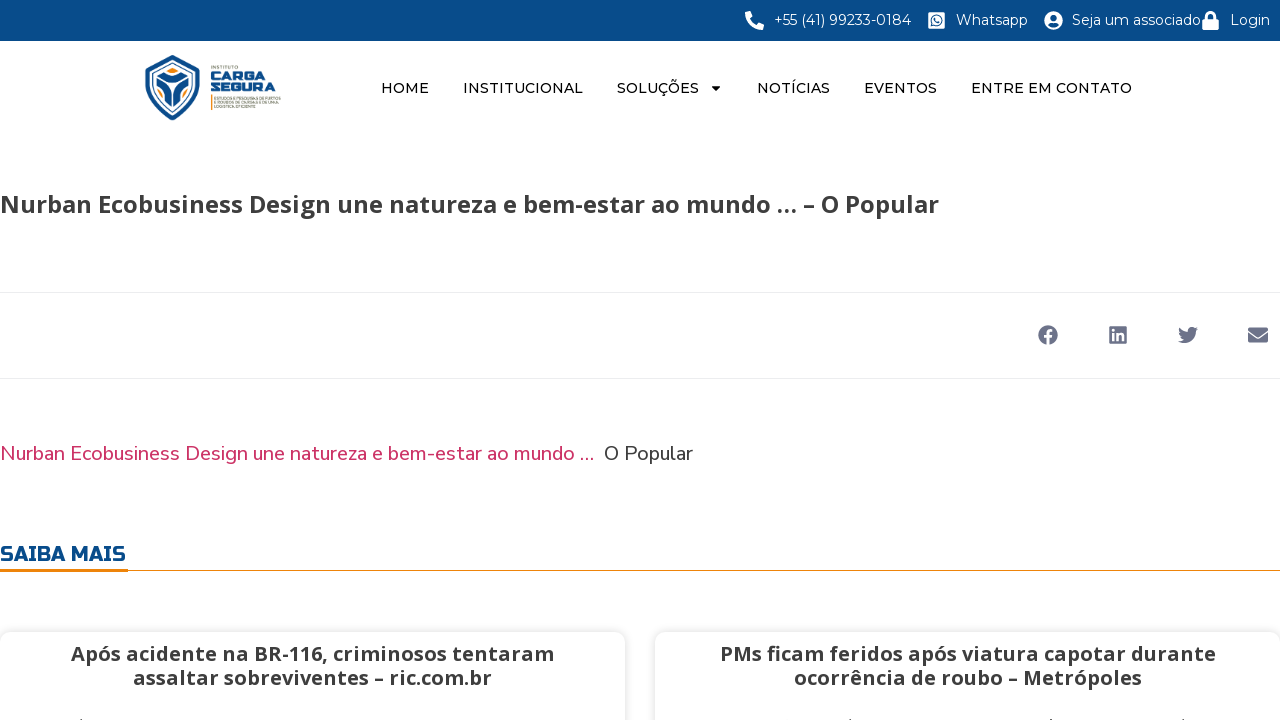

--- FILE ---
content_type: text/css; charset=UTF-8
request_url: https://icargasegura.org.br/wp-content/uploads/elementor/css/post-1252.css?ver=1719336389
body_size: 1125
content:
.elementor-1252 .elementor-element.elementor-element-8ab93f3{--display:flex;--flex-direction:row;--container-widget-width:initial;--container-widget-height:100%;--container-widget-flex-grow:1;--container-widget-align-self:stretch;--justify-content:flex-end;--background-transition:0.3s;}.elementor-1252 .elementor-element.elementor-element-8ab93f3:not(.elementor-motion-effects-element-type-background), .elementor-1252 .elementor-element.elementor-element-8ab93f3 > .elementor-motion-effects-container > .elementor-motion-effects-layer{background-color:var( --e-global-color-primary );}.elementor-1252 .elementor-element.elementor-element-8ab93f3, .elementor-1252 .elementor-element.elementor-element-8ab93f3::before{--border-transition:0.3s;}.elementor-1252 .elementor-element.elementor-element-8e0ad1d .elementor-icon-list-icon i{color:var( --e-global-color-accent );transition:color 0.3s;}.elementor-1252 .elementor-element.elementor-element-8e0ad1d .elementor-icon-list-icon svg{fill:var( --e-global-color-accent );transition:fill 0.3s;}.elementor-1252 .elementor-element.elementor-element-8e0ad1d{--e-icon-list-icon-size:19px;--icon-vertical-offset:0px;}.elementor-1252 .elementor-element.elementor-element-8e0ad1d .elementor-icon-list-item > .elementor-icon-list-text, .elementor-1252 .elementor-element.elementor-element-8e0ad1d .elementor-icon-list-item > a{font-family:"Montserrat", Sans-serif;font-size:14px;font-weight:400;}.elementor-1252 .elementor-element.elementor-element-8e0ad1d .elementor-icon-list-text{color:var( --e-global-color-accent );transition:color 0.3s;}.elementor-1252 .elementor-element.elementor-element-8e0ad1d .elementor-icon-list-item:hover .elementor-icon-list-text{color:var( --e-global-color-04f13d6 );}.elementor-1252 .elementor-element.elementor-element-8c87c1b .elementor-icon-list-icon i{color:var( --e-global-color-accent );transition:color 0.3s;}.elementor-1252 .elementor-element.elementor-element-8c87c1b .elementor-icon-list-icon svg{fill:var( --e-global-color-accent );transition:fill 0.3s;}.elementor-1252 .elementor-element.elementor-element-8c87c1b{--e-icon-list-icon-size:19px;--icon-vertical-offset:0px;}.elementor-1252 .elementor-element.elementor-element-8c87c1b .elementor-icon-list-item > .elementor-icon-list-text, .elementor-1252 .elementor-element.elementor-element-8c87c1b .elementor-icon-list-item > a{font-family:"Montserrat", Sans-serif;font-size:14px;font-weight:400;}.elementor-1252 .elementor-element.elementor-element-8c87c1b .elementor-icon-list-text{color:var( --e-global-color-accent );transition:color 0.3s;}.elementor-1252 .elementor-element.elementor-element-8c87c1b .elementor-icon-list-item:hover .elementor-icon-list-text{color:var( --e-global-color-04f13d6 );}.elementor-1252 .elementor-element.elementor-element-bdc30f3{--display:flex;--flex-direction:row;--container-widget-width:initial;--container-widget-height:100%;--container-widget-flex-grow:1;--container-widget-align-self:stretch;--justify-content:flex-end;--background-transition:0.3s;}.elementor-1252 .elementor-element.elementor-element-bdc30f3:not(.elementor-motion-effects-element-type-background), .elementor-1252 .elementor-element.elementor-element-bdc30f3 > .elementor-motion-effects-container > .elementor-motion-effects-layer{background-color:var( --e-global-color-primary );}.elementor-1252 .elementor-element.elementor-element-bdc30f3, .elementor-1252 .elementor-element.elementor-element-bdc30f3::before{--border-transition:0.3s;}.elementor-1252 .elementor-element.elementor-element-1d4f6b9 .elementor-icon-list-icon i{color:var( --e-global-color-accent );transition:color 0.3s;}.elementor-1252 .elementor-element.elementor-element-1d4f6b9 .elementor-icon-list-icon svg{fill:var( --e-global-color-accent );transition:fill 0.3s;}.elementor-1252 .elementor-element.elementor-element-1d4f6b9{--e-icon-list-icon-size:19px;--icon-vertical-offset:0px;}.elementor-1252 .elementor-element.elementor-element-1d4f6b9 .elementor-icon-list-item > .elementor-icon-list-text, .elementor-1252 .elementor-element.elementor-element-1d4f6b9 .elementor-icon-list-item > a{font-family:"Montserrat", Sans-serif;font-size:14px;font-weight:400;}.elementor-1252 .elementor-element.elementor-element-1d4f6b9 .elementor-icon-list-text{color:var( --e-global-color-accent );transition:color 0.3s;}.elementor-1252 .elementor-element.elementor-element-1d4f6b9 .elementor-icon-list-item:hover .elementor-icon-list-text{color:var( --e-global-color-04f13d6 );}.elementor-1252 .elementor-element.elementor-element-4f037a1 .elementor-icon-list-icon i{color:var( --e-global-color-accent );transition:color 0.3s;}.elementor-1252 .elementor-element.elementor-element-4f037a1 .elementor-icon-list-icon svg{fill:var( --e-global-color-accent );transition:fill 0.3s;}.elementor-1252 .elementor-element.elementor-element-4f037a1{--e-icon-list-icon-size:19px;--icon-vertical-offset:0px;}.elementor-1252 .elementor-element.elementor-element-4f037a1 .elementor-icon-list-item > .elementor-icon-list-text, .elementor-1252 .elementor-element.elementor-element-4f037a1 .elementor-icon-list-item > a{font-family:"Montserrat", Sans-serif;font-size:14px;font-weight:400;}.elementor-1252 .elementor-element.elementor-element-4f037a1 .elementor-icon-list-text{color:var( --e-global-color-accent );transition:color 0.3s;}.elementor-1252 .elementor-element.elementor-element-4f037a1 .elementor-icon-list-item:hover .elementor-icon-list-text{color:var( --e-global-color-04f13d6 );}.elementor-1252 .elementor-element.elementor-element-307f330 .elementor-icon-list-icon i{color:var( --e-global-color-accent );transition:color 0.3s;}.elementor-1252 .elementor-element.elementor-element-307f330 .elementor-icon-list-icon svg{fill:var( --e-global-color-accent );transition:fill 0.3s;}.elementor-1252 .elementor-element.elementor-element-307f330{--e-icon-list-icon-size:19px;--icon-vertical-offset:0px;}.elementor-1252 .elementor-element.elementor-element-307f330 .elementor-icon-list-item > .elementor-icon-list-text, .elementor-1252 .elementor-element.elementor-element-307f330 .elementor-icon-list-item > a{font-family:"Montserrat", Sans-serif;font-size:14px;font-weight:400;}.elementor-1252 .elementor-element.elementor-element-307f330 .elementor-icon-list-text{color:var( --e-global-color-accent );transition:color 0.3s;}.elementor-1252 .elementor-element.elementor-element-307f330 .elementor-icon-list-item:hover .elementor-icon-list-text{color:var( --e-global-color-04f13d6 );}.elementor-1252 .elementor-element.elementor-element-21e45067{--display:flex;--min-height:80px;--flex-direction:row;--container-widget-width:calc( ( 1 - var( --container-widget-flex-grow ) ) * 100% );--container-widget-height:100%;--container-widget-flex-grow:1;--container-widget-align-self:stretch;--justify-content:space-evenly;--align-items:center;--gap:0%;--background-transition:0.3s;--padding-top:1%;--padding-right:4%;--padding-bottom:1%;--padding-left:4%;--z-index:99;}.elementor-1252 .elementor-element.elementor-element-21e45067:not(.elementor-motion-effects-element-type-background), .elementor-1252 .elementor-element.elementor-element-21e45067 > .elementor-motion-effects-container > .elementor-motion-effects-layer{background-color:var( --e-global-color-accent );}.elementor-1252 .elementor-element.elementor-element-21e45067, .elementor-1252 .elementor-element.elementor-element-21e45067::before{--border-transition:0.3s;}.elementor-1252 .elementor-element.elementor-element-5e2d01c6{text-align:left;width:var( --container-widget-width, 13% );max-width:13%;--container-widget-width:13%;--container-widget-flex-grow:0;}.elementor-1252 .elementor-element.elementor-element-5e2d01c6 img{width:100%;height:0%;object-fit:contain;}.elementor-1252 .elementor-element.elementor-element-5e2d01c6 > .elementor-widget-container{padding:0px 0px 0px 10px;}.elementor-1252 .elementor-element.elementor-element-8dd74f4 .elementor-menu-toggle{margin:0 auto;}.elementor-1252 .elementor-element.elementor-element-8dd74f4 .elementor-nav-menu .elementor-item{font-family:"Montserrat", Sans-serif;font-size:14px;font-weight:500;text-transform:uppercase;}.elementor-1252 .elementor-element.elementor-element-8dd74f4 .elementor-nav-menu--main .elementor-item{color:var( --e-global-color-text );fill:var( --e-global-color-text );padding-left:17px;padding-right:17px;}.elementor-1252 .elementor-element.elementor-element-8dd74f4 .elementor-nav-menu--main .elementor-item:hover,
					.elementor-1252 .elementor-element.elementor-element-8dd74f4 .elementor-nav-menu--main .elementor-item.elementor-item-active,
					.elementor-1252 .elementor-element.elementor-element-8dd74f4 .elementor-nav-menu--main .elementor-item.highlighted,
					.elementor-1252 .elementor-element.elementor-element-8dd74f4 .elementor-nav-menu--main .elementor-item:focus{color:var( --e-global-color-04f13d6 );fill:var( --e-global-color-04f13d6 );}.elementor-1252 .elementor-element.elementor-element-8dd74f4 .elementor-nav-menu--main .elementor-item.elementor-item-active{color:var( --e-global-color-primary );}.elementor-1252 .elementor-element.elementor-element-8dd74f4 .elementor-nav-menu--dropdown a, .elementor-1252 .elementor-element.elementor-element-8dd74f4 .elementor-menu-toggle{color:var( --e-global-color-04f13d6 );}.elementor-1252 .elementor-element.elementor-element-8dd74f4 .elementor-nav-menu--dropdown a:hover,
					.elementor-1252 .elementor-element.elementor-element-8dd74f4 .elementor-nav-menu--dropdown a.elementor-item-active,
					.elementor-1252 .elementor-element.elementor-element-8dd74f4 .elementor-nav-menu--dropdown a.highlighted,
					.elementor-1252 .elementor-element.elementor-element-8dd74f4 .elementor-menu-toggle:hover{color:var( --e-global-color-accent );}.elementor-1252 .elementor-element.elementor-element-8dd74f4 .elementor-nav-menu--dropdown a:hover,
					.elementor-1252 .elementor-element.elementor-element-8dd74f4 .elementor-nav-menu--dropdown a.elementor-item-active,
					.elementor-1252 .elementor-element.elementor-element-8dd74f4 .elementor-nav-menu--dropdown a.highlighted{background-color:var( --e-global-color-primary );}.elementor-1252 .elementor-element.elementor-element-8dd74f4 .elementor-nav-menu--dropdown a.elementor-item-active{color:var( --e-global-color-04f13d6 );background-color:var( --e-global-color-primary );}.elementor-1252 .elementor-element.elementor-element-8dd74f4 .elementor-nav-menu--dropdown .elementor-item, .elementor-1252 .elementor-element.elementor-element-8dd74f4 .elementor-nav-menu--dropdown  .elementor-sub-item{font-family:"Montserrat", Sans-serif;font-weight:500;}.elementor-1252 .elementor-element.elementor-element-8dd74f4 > .elementor-widget-container{margin:0px 0px 0px 0px;}.elementor-1252 .elementor-element.elementor-element-53644682{transition:background 0.3s, border 0.3s, border-radius 0.3s, box-shadow 0.3s;padding:0px 0px 0px 0px;}.elementor-1252 .elementor-element.elementor-element-53644682 > .elementor-background-overlay{transition:background 0.3s, border-radius 0.3s, opacity 0.3s;}.elementor-1252 .elementor-element.elementor-element-7ec518ea img{width:75%;}.elementor-bc-flex-widget .elementor-1252 .elementor-element.elementor-element-136fc236.elementor-column .elementor-widget-wrap{align-items:center;}.elementor-1252 .elementor-element.elementor-element-136fc236.elementor-column.elementor-element[data-element_type="column"] > .elementor-widget-wrap.elementor-element-populated{align-content:center;align-items:center;}.elementor-1252 .elementor-element.elementor-element-9275200 .elementor-icon-wrapper{text-align:center;}.elementor-1252 .elementor-element.elementor-element-9275200 .elementor-icon{font-size:24px;}.elementor-1252 .elementor-element.elementor-element-9275200 .elementor-icon svg{height:24px;}.elementor-1252 .elementor-element.elementor-element-47ed178 .elementor-icon-wrapper{text-align:center;}.elementor-1252 .elementor-element.elementor-element-47ed178 .elementor-icon{font-size:24px;}.elementor-1252 .elementor-element.elementor-element-47ed178 .elementor-icon svg{height:24px;}.elementor-1252 .elementor-element.elementor-element-3ec3d6aa .elementor-menu-toggle{margin:0 auto;}.elementor-1252 .elementor-element.elementor-element-3ec3d6aa .elementor-nav-menu .elementor-item{font-family:"Montserrat", Sans-serif;font-size:16px;font-weight:400;}.elementor-1252 .elementor-element.elementor-element-3ec3d6aa .elementor-nav-menu--main .elementor-item{color:var( --e-global-color-04f13d6 );fill:var( --e-global-color-04f13d6 );}.elementor-1252 .elementor-element.elementor-element-3ec3d6aa .elementor-nav-menu--main .elementor-item:hover,
					.elementor-1252 .elementor-element.elementor-element-3ec3d6aa .elementor-nav-menu--main .elementor-item.elementor-item-active,
					.elementor-1252 .elementor-element.elementor-element-3ec3d6aa .elementor-nav-menu--main .elementor-item.highlighted,
					.elementor-1252 .elementor-element.elementor-element-3ec3d6aa .elementor-nav-menu--main .elementor-item:focus{color:var( --e-global-color-primary );fill:var( --e-global-color-primary );}.elementor-1252 .elementor-element.elementor-element-3ec3d6aa .elementor-nav-menu--main:not(.e--pointer-framed) .elementor-item:before,
					.elementor-1252 .elementor-element.elementor-element-3ec3d6aa .elementor-nav-menu--main:not(.e--pointer-framed) .elementor-item:after{background-color:var( --e-global-color-04f13d6 );}.elementor-1252 .elementor-element.elementor-element-3ec3d6aa .e--pointer-framed .elementor-item:before,
					.elementor-1252 .elementor-element.elementor-element-3ec3d6aa .e--pointer-framed .elementor-item:after{border-color:var( --e-global-color-04f13d6 );}.elementor-1252 .elementor-element.elementor-element-3ec3d6aa .elementor-nav-menu--main .elementor-item.elementor-item-active{color:var( --e-global-color-primary );}.elementor-1252 .elementor-element.elementor-element-3ec3d6aa .elementor-nav-menu--main:not(.e--pointer-framed) .elementor-item.elementor-item-active:before,
					.elementor-1252 .elementor-element.elementor-element-3ec3d6aa .elementor-nav-menu--main:not(.e--pointer-framed) .elementor-item.elementor-item-active:after{background-color:var( --e-global-color-04f13d6 );}.elementor-1252 .elementor-element.elementor-element-3ec3d6aa .e--pointer-framed .elementor-item.elementor-item-active:before,
					.elementor-1252 .elementor-element.elementor-element-3ec3d6aa .e--pointer-framed .elementor-item.elementor-item-active:after{border-color:var( --e-global-color-04f13d6 );}.elementor-1252 .elementor-element.elementor-element-3ec3d6aa .elementor-nav-menu--dropdown a, .elementor-1252 .elementor-element.elementor-element-3ec3d6aa .elementor-menu-toggle{color:var( --e-global-color-04f13d6 );}.elementor-1252 .elementor-element.elementor-element-3ec3d6aa .elementor-nav-menu--dropdown a:hover,
					.elementor-1252 .elementor-element.elementor-element-3ec3d6aa .elementor-nav-menu--dropdown a.elementor-item-active,
					.elementor-1252 .elementor-element.elementor-element-3ec3d6aa .elementor-nav-menu--dropdown a.highlighted,
					.elementor-1252 .elementor-element.elementor-element-3ec3d6aa .elementor-menu-toggle:hover{color:var( --e-global-color-04f13d6 );}.elementor-1252 .elementor-element.elementor-element-3ec3d6aa .elementor-nav-menu--dropdown a:hover,
					.elementor-1252 .elementor-element.elementor-element-3ec3d6aa .elementor-nav-menu--dropdown a.elementor-item-active,
					.elementor-1252 .elementor-element.elementor-element-3ec3d6aa .elementor-nav-menu--dropdown a.highlighted{background-color:var( --e-global-color-primary );}.elementor-1252 .elementor-element.elementor-element-3ec3d6aa .elementor-nav-menu--dropdown a.elementor-item-active{color:var( --e-global-color-04f13d6 );background-color:var( --e-global-color-primary );}.elementor-1252 .elementor-element.elementor-element-3ec3d6aa .elementor-nav-menu--dropdown .elementor-item, .elementor-1252 .elementor-element.elementor-element-3ec3d6aa .elementor-nav-menu--dropdown  .elementor-sub-item{font-family:"Montserrat", Sans-serif;font-weight:500;}.elementor-1252 .elementor-element.elementor-element-3ec3d6aa > .elementor-widget-container{margin:0px 0px 0px 0px;}@media(max-width:1024px){.elementor-1252 .elementor-element.elementor-element-21e45067{--gap:2%;--padding-top:0%;--padding-right:3%;--padding-bottom:0%;--padding-left:3%;}.elementor-1252 .elementor-element.elementor-element-5e2d01c6 img{width:150px;}}@media(max-width:767px){.elementor-1252 .elementor-element.elementor-element-8e0ad1d .elementor-icon-list-items:not(.elementor-inline-items) .elementor-icon-list-item:not(:last-child){padding-bottom:calc(45px/2);}.elementor-1252 .elementor-element.elementor-element-8e0ad1d .elementor-icon-list-items:not(.elementor-inline-items) .elementor-icon-list-item:not(:first-child){margin-top:calc(45px/2);}.elementor-1252 .elementor-element.elementor-element-8e0ad1d .elementor-icon-list-items.elementor-inline-items .elementor-icon-list-item{margin-right:calc(45px/2);margin-left:calc(45px/2);}.elementor-1252 .elementor-element.elementor-element-8e0ad1d .elementor-icon-list-items.elementor-inline-items{margin-right:calc(-45px/2);margin-left:calc(-45px/2);}body.rtl .elementor-1252 .elementor-element.elementor-element-8e0ad1d .elementor-icon-list-items.elementor-inline-items .elementor-icon-list-item:after{left:calc(-45px/2);}body:not(.rtl) .elementor-1252 .elementor-element.elementor-element-8e0ad1d .elementor-icon-list-items.elementor-inline-items .elementor-icon-list-item:after{right:calc(-45px/2);}.elementor-1252 .elementor-element.elementor-element-8c87c1b .elementor-icon-list-items:not(.elementor-inline-items) .elementor-icon-list-item:not(:last-child){padding-bottom:calc(45px/2);}.elementor-1252 .elementor-element.elementor-element-8c87c1b .elementor-icon-list-items:not(.elementor-inline-items) .elementor-icon-list-item:not(:first-child){margin-top:calc(45px/2);}.elementor-1252 .elementor-element.elementor-element-8c87c1b .elementor-icon-list-items.elementor-inline-items .elementor-icon-list-item{margin-right:calc(45px/2);margin-left:calc(45px/2);}.elementor-1252 .elementor-element.elementor-element-8c87c1b .elementor-icon-list-items.elementor-inline-items{margin-right:calc(-45px/2);margin-left:calc(-45px/2);}body.rtl .elementor-1252 .elementor-element.elementor-element-8c87c1b .elementor-icon-list-items.elementor-inline-items .elementor-icon-list-item:after{left:calc(-45px/2);}body:not(.rtl) .elementor-1252 .elementor-element.elementor-element-8c87c1b .elementor-icon-list-items.elementor-inline-items .elementor-icon-list-item:after{right:calc(-45px/2);}.elementor-1252 .elementor-element.elementor-element-bdc30f3{--justify-content:center;--align-items:center;--container-widget-width:calc( ( 1 - var( --container-widget-flex-grow ) ) * 100% );}.elementor-1252 .elementor-element.elementor-element-1d4f6b9 .elementor-icon-list-items:not(.elementor-inline-items) .elementor-icon-list-item:not(:last-child){padding-bottom:calc(45px/2);}.elementor-1252 .elementor-element.elementor-element-1d4f6b9 .elementor-icon-list-items:not(.elementor-inline-items) .elementor-icon-list-item:not(:first-child){margin-top:calc(45px/2);}.elementor-1252 .elementor-element.elementor-element-1d4f6b9 .elementor-icon-list-items.elementor-inline-items .elementor-icon-list-item{margin-right:calc(45px/2);margin-left:calc(45px/2);}.elementor-1252 .elementor-element.elementor-element-1d4f6b9 .elementor-icon-list-items.elementor-inline-items{margin-right:calc(-45px/2);margin-left:calc(-45px/2);}body.rtl .elementor-1252 .elementor-element.elementor-element-1d4f6b9 .elementor-icon-list-items.elementor-inline-items .elementor-icon-list-item:after{left:calc(-45px/2);}body:not(.rtl) .elementor-1252 .elementor-element.elementor-element-1d4f6b9 .elementor-icon-list-items.elementor-inline-items .elementor-icon-list-item:after{right:calc(-45px/2);}.elementor-1252 .elementor-element.elementor-element-4f037a1 .elementor-icon-list-items:not(.elementor-inline-items) .elementor-icon-list-item:not(:last-child){padding-bottom:calc(45px/2);}.elementor-1252 .elementor-element.elementor-element-4f037a1 .elementor-icon-list-items:not(.elementor-inline-items) .elementor-icon-list-item:not(:first-child){margin-top:calc(45px/2);}.elementor-1252 .elementor-element.elementor-element-4f037a1 .elementor-icon-list-items.elementor-inline-items .elementor-icon-list-item{margin-right:calc(45px/2);margin-left:calc(45px/2);}.elementor-1252 .elementor-element.elementor-element-4f037a1 .elementor-icon-list-items.elementor-inline-items{margin-right:calc(-45px/2);margin-left:calc(-45px/2);}body.rtl .elementor-1252 .elementor-element.elementor-element-4f037a1 .elementor-icon-list-items.elementor-inline-items .elementor-icon-list-item:after{left:calc(-45px/2);}body:not(.rtl) .elementor-1252 .elementor-element.elementor-element-4f037a1 .elementor-icon-list-items.elementor-inline-items .elementor-icon-list-item:after{right:calc(-45px/2);}.elementor-1252 .elementor-element.elementor-element-307f330 .elementor-icon-list-items:not(.elementor-inline-items) .elementor-icon-list-item:not(:last-child){padding-bottom:calc(45px/2);}.elementor-1252 .elementor-element.elementor-element-307f330 .elementor-icon-list-items:not(.elementor-inline-items) .elementor-icon-list-item:not(:first-child){margin-top:calc(45px/2);}.elementor-1252 .elementor-element.elementor-element-307f330 .elementor-icon-list-items.elementor-inline-items .elementor-icon-list-item{margin-right:calc(45px/2);margin-left:calc(45px/2);}.elementor-1252 .elementor-element.elementor-element-307f330 .elementor-icon-list-items.elementor-inline-items{margin-right:calc(-45px/2);margin-left:calc(-45px/2);}body.rtl .elementor-1252 .elementor-element.elementor-element-307f330 .elementor-icon-list-items.elementor-inline-items .elementor-icon-list-item:after{left:calc(-45px/2);}body:not(.rtl) .elementor-1252 .elementor-element.elementor-element-307f330 .elementor-icon-list-items.elementor-inline-items .elementor-icon-list-item:after{right:calc(-45px/2);}.elementor-1252 .elementor-element.elementor-element-6552911d{width:80%;}.elementor-1252 .elementor-element.elementor-element-7ec518ea img{width:98%;}.elementor-1252 .elementor-element.elementor-element-136fc236{width:20%;}.elementor-1252 .elementor-element.elementor-element-136fc236 > .elementor-element-populated{margin:0px 0px 0px 0px;--e-column-margin-right:0px;--e-column-margin-left:0px;padding:0px 0px 0px 0px;}.elementor-1252 .elementor-element.elementor-element-2b8ec56{margin-top:0px;margin-bottom:0px;padding:0px 0px 0px 0px;}.elementor-1252 .elementor-element.elementor-element-9275200 .elementor-icon{font-size:30px;}.elementor-1252 .elementor-element.elementor-element-9275200 .elementor-icon svg{height:30px;}.elementor-1252 .elementor-element.elementor-element-47ed178 .elementor-icon{font-size:30px;}.elementor-1252 .elementor-element.elementor-element-47ed178 .elementor-icon svg{height:30px;}}@media(min-width:768px){.elementor-1252 .elementor-element.elementor-element-21e45067{--content-width:1600px;}}